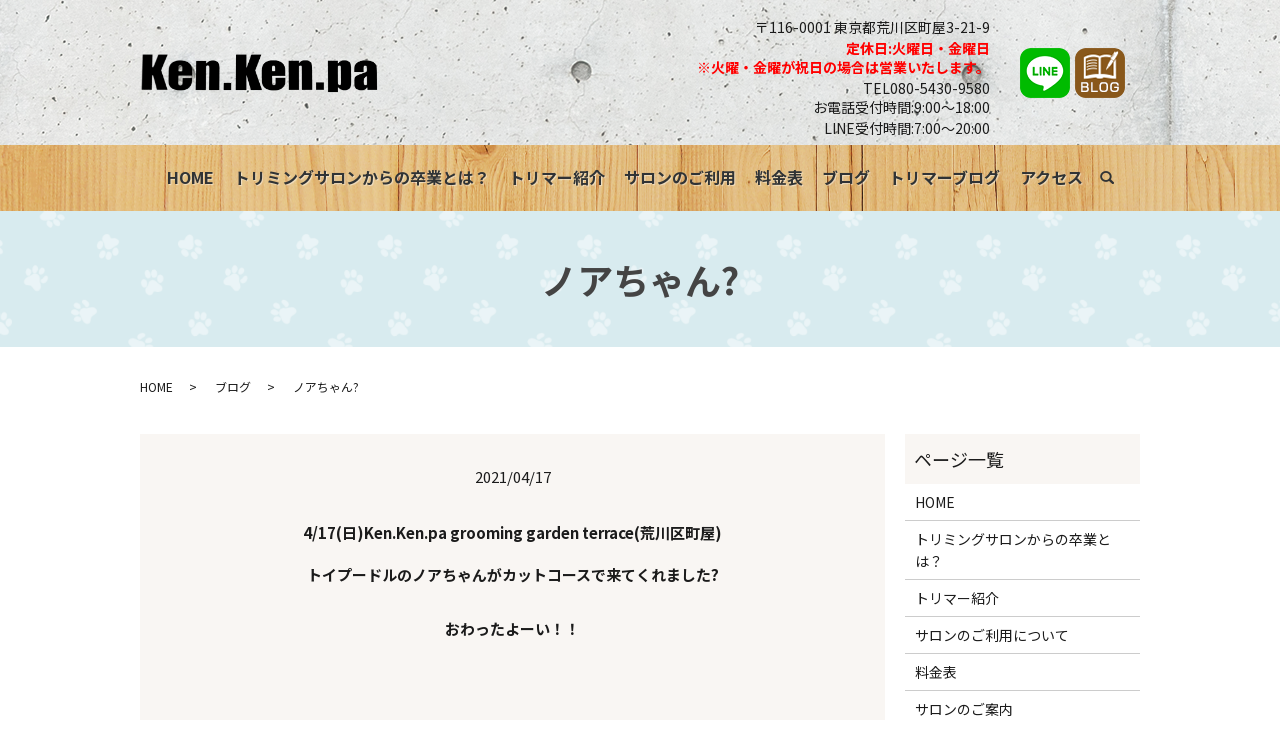

--- FILE ---
content_type: text/html; charset=UTF-8
request_url: https://www.kenkenpa.jp/gallery/2964
body_size: 5032
content:
  <!DOCTYPE HTML>
<html lang="ja">
<head prefix="og: http://ogp.me/ns# fb: http://ogp.me/ns/fb# article: http://ogp.me/ns/article#">
  <meta charset="utf-8">
  <meta http-equiv="X-UA-Compatible" content="IE=edge,chrome=1">
  <meta name="viewport" content="width=device-width, initial-scale=1">
  <title>ノアちゃん?</title>
  
<!-- All in One SEO Pack 3.3 によって Michael Torbert の Semper Fi Web Designob_start_detected [-1,-1] -->
<meta name="description"  content="4/17(日)Ken.Ken.pa grooming garden terrace(荒川区町屋) トイプードルのノアちゃんがカットコースで来てくれました?おわったよーい！！" />

<script type="application/ld+json" class="aioseop-schema">{"@context":"https://schema.org","@graph":[{"@type":"Organization","@id":"https://www.kenkenpa.jp/#organization","url":"https://www.kenkenpa.jp/","name":"ken.ken.pa grooming garden terrace","sameAs":[]},{"@type":"WebSite","@id":"https://www.kenkenpa.jp/#website","url":"https://www.kenkenpa.jp/","name":"ken.ken.pa grooming garden terrace","publisher":{"@id":"https://www.kenkenpa.jp/#organization"}},{"@type":"WebPage","@id":"https://www.kenkenpa.jp/gallery/2964#webpage","url":"https://www.kenkenpa.jp/gallery/2964","inLanguage":"ja","name":"\u30ce\u30a2\u3061\u3083\u3093?","isPartOf":{"@id":"https://www.kenkenpa.jp/#website"},"image":{"@type":"ImageObject","@id":"https://www.kenkenpa.jp/gallery/2964#primaryimage","url":"/wp-content/uploads/IMG_4442.jpg","width":592,"height":1280},"primaryImageOfPage":{"@id":"https://www.kenkenpa.jp/gallery/2964#primaryimage"},"datePublished":"2021-04-17T06:59:04+00:00","dateModified":"2021-04-17T06:59:40+00:00"},{"@type":"Article","@id":"https://www.kenkenpa.jp/gallery/2964#article","isPartOf":{"@id":"https://www.kenkenpa.jp/gallery/2964#webpage"},"author":{"@id":"https://www.kenkenpa.jp/author/authorname#author"},"headline":"\u30ce\u30a2\u3061\u3083\u3093?","datePublished":"2021-04-17T06:59:04+00:00","dateModified":"2021-04-17T06:59:40+00:00","commentCount":0,"mainEntityOfPage":{"@id":"https://www.kenkenpa.jp/gallery/2964#webpage"},"publisher":{"@id":"https://www.kenkenpa.jp/#organization"},"articleSection":"\u30d6\u30ed\u30b0","image":{"@type":"ImageObject","@id":"https://www.kenkenpa.jp/gallery/2964#primaryimage","url":"/wp-content/uploads/IMG_4442.jpg","width":592,"height":1280}},{"@type":"Person","@id":"https://www.kenkenpa.jp/author/authorname#author","name":"S10302556000001","sameAs":[],"image":{"@type":"ImageObject","@id":"https://www.kenkenpa.jp/#personlogo","url":"https://secure.gravatar.com/avatar/57c039361cac79f6160700cf4fe3e601?s=96&d=mm&r=g","width":96,"height":96,"caption":"S10302556000001"}}]}</script>
<link rel="canonical" href="https://www.kenkenpa.jp/gallery/2964" />
<meta property="og:type" content="article" />
<meta property="og:title" content="ノアちゃん?" />
<meta property="og:description" content="4/17(日)Ken.Ken.pa grooming garden terrace(荒川区町屋) トイプードルのノアちゃんがカットコースで来てくれました?おわったよーい！！" />
<meta property="og:url" content="https://www.kenkenpa.jp/gallery/2964" />
<meta property="og:image" content="/wp-content/uploads/IMG_4442-474x1024.jpg" />
<meta property="article:published_time" content="2021-04-17T06:59:04Z" />
<meta property="article:modified_time" content="2021-04-17T06:59:40Z" />
<meta property="og:image:secure_url" content="/wp-content/uploads/IMG_4442-474x1024.jpg" />
<meta name="twitter:card" content="summary" />
<meta name="twitter:title" content="ノアちゃん?" />
<meta name="twitter:description" content="4/17(日)Ken.Ken.pa grooming garden terrace(荒川区町屋) トイプードルのノアちゃんがカットコースで来てくれました?おわったよーい！！" />
<meta name="twitter:image" content="/wp-content/uploads/IMG_4442-474x1024.jpg" />
<!-- All in One SEO Pack -->
<link rel='dns-prefetch' href='//s.w.org' />
<link rel="alternate" type="application/rss+xml" title="ken.ken.pa grooming garden terrace &raquo; ノアちゃん? のコメントのフィード" href="https://www.kenkenpa.jp/gallery/2964/feed" />
<link rel='stylesheet' id='wp-block-library-css'  href='https://www.kenkenpa.jp/wp-includes/css/dist/block-library/style.min.css?ver=5.2.21' type='text/css' media='all' />
<link rel='stylesheet' id='contact-form-7-css'  href='https://www.kenkenpa.jp/wp-content/plugins/contact-form-7/includes/css/styles.css?ver=5.1.4' type='text/css' media='all' />
<script type='text/javascript' src='https://www.kenkenpa.jp/wp-content/themes/ken-ken-pa.com_theme/assets/js/vendor/jquery.min.js?ver=5.2.21'></script>
<link rel='prev' title='Fuuuちゃん?' href='https://www.kenkenpa.jp/gallery/2954' />
<link rel='next' title='ハチちゃん?' href='https://www.kenkenpa.jp/gallery/2969' />
<link rel='shortlink' href='https://www.kenkenpa.jp/?p=2964' />
<style>.gallery .gallery-item img { width: auto; height: auto; }</style>  <link href="https://fonts.googleapis.com/css?family=Noto+Sans+JP:400,700&amp;subset=japanese" rel="stylesheet" />
  <link href="https://www.kenkenpa.jp/wp-content/themes/ken-ken-pa.com_theme/assets/css/main.css?1769328486" rel="stylesheet" >
  <script src="https://www.kenkenpa.jp/wp-content/themes/ken-ken-pa.com_theme/assets/js/vendor/respond.min.js"></script>
  <script type="application/ld+json">
  {
    "@context": "http://schema.org",
    "@type": "BreadcrumbList",
    "itemListElement":
    [
      {
      "@type": "ListItem",
      "position": 1,
      "item":
      {
        "@id": "https://www.kenkenpa.jp/",
        "name": "ken.ken.pa grooming garden terrace"
      }
    },
{
      "@type": "ListItem",
      "position": 2,
      "item":
      {
        "@id": "https://www.kenkenpa.jp/category/gallery/",
        "name": "ブログ"
      }
    },
{
      "@type": "ListItem",
      "position": 3,
      "item":
      {
        "@id": "https://www.kenkenpa.jp/gallery/2964/",
        "name": "ノアちゃん?"
      }
    }    ]
  }
  </script>


  <script type="application/ld+json">
  {
    "@context": "http://schema.org/",
    "@type": "BeautySalon",
    "name": "ken.ken.pa grooming garden terrace",
    "address": "〒116-0001 東京都荒川区町屋3-21-9",
    "telephone": "080-5430-9580",
    "faxNumber": "",
    "url": "https://www.kenkenpa.jp",
    "email": "info@kenkenpa.jp",
    "image": "https://www.kenkenpa.jp/wp-content/uploads/logo_ogp.jpg",
    "logo": "https://www.kenkenpa.jp/wp-content/uploads/logo.png"
  }
  </script>
</head>
<body class="scrollTop">

  <div id="fb-root"></div>
  <script>(function(d, s, id) {
    var js, fjs = d.getElementsByTagName(s)[0];
    if (d.getElementById(id)) return;
    js = d.createElement(s); js.id = id;
    js.src = 'https://connect.facebook.net/ja_JP/sdk.js#xfbml=1&version=v2.12';
    fjs.parentNode.insertBefore(js, fjs);
  }(document, 'script', 'facebook-jssdk'));</script>

  <header>
    <div class="primary_header">
      <div class="container">
        <div class="row">
                    <div class="title">
                          <a href="https://www.kenkenpa.jp/">
                <object type="image/svg+xml" data="/wp-content/uploads/logo.svg" alt="ken.ken.pa grooming garden terrace"></object>
              </a>
                      </div>
          <div class="hdr_info_wrap">
            <div class="hdr_info">
              <div class="info_left">
                <p class="info_txt">〒116-0001 東京都荒川区町屋3-21-9</p>
                <p class="info_txt text-red"> <strong>定休日:火曜日・金曜日<br>※火曜・金曜が祝日の場合は営業いたします。</strong></p>
                <a href="tel:0362408002" class="info_tel" style="text-decoration: none;">
                  TEL080-5430-9580
                <!-- <img src="/wp-content/uploads/tel.png" alt="電話番号／03-6912-0272"> -->
                </a>
                <p class="info_txt">お電話受付時間:9:00～18:00</p>
				  <p class="info_txt">LINE受付時間:7:00～20:00</p>
              </div>
              <div class="info_right">
                <div class="flex">
                  <figure>
                    <a href="https://line.me/R/ti/p/@343miapk" target="_blank"><img src="/wp-content/uploads/icon_line-1.png" alt="LINE"></a>
                  </figure>
                  <figure style="position: relative;">
                    <a href="/category/gallery"><img src="/wp-content/uploads/icon_blog.png" alt="BLOG"></a>
                  </figure>
                </div>
                <p class="text-right sp-only02">火・金曜日(休み)※祝日の場合は営業</p>
              </div>
            </div>
          </div>

        </div>
      </div>
      <nav class="global_nav"><ul><li><a href="https://www.kenkenpa.jp/">HOME</a></li>
<li><a href="https://www.kenkenpa.jp/concept">トリミングサロンからの卒業とは？</a></li>
<li><a href="https://www.kenkenpa.jp/trimmer">トリマー紹介</a></li>
<li><a href="https://www.kenkenpa.jp/about_use">サロンのご利用</a></li>
<li><a href="https://www.kenkenpa.jp/price">料金表</a></li>
<li><a href="https://www.kenkenpa.jp/category/gallery">ブログ</a></li>
<li><a href="https://www.kenkenpa.jp/category/news">トリマーブログ</a></li>
<li><a href="/price/#a01">アクセス</a></li>

            <li class="gnav_search">
              <a href="#" class="search">search</a>
  <div class="epress_search">
    <form method="get" action="https://www.kenkenpa.jp/">
      <input type="text" placeholder="" class="text" name="s" autocomplete="off" value="">
      <input type="submit" value="Search" class="submit">
    </form>
  </div>
  </li>
          </ul>
          <div class="menu_icon">
            <a href="#menu"><span>メニュー開閉</span></a>
          </div></nav>    </div>
  </header>

  <main>
              <h1 class="wow" style="">
      ノアちゃん?            </h1>

    
    <div class="bread_wrap">
      <div class="container gutters">
        <div class="row bread">
              <ul class="col span_12">
              <li><a href="https://www.kenkenpa.jp">HOME</a></li>
                      <li><a href="https://www.kenkenpa.jp/category/gallery">ブログ</a></li>
                      <li>ノアちゃん?</li>
                  </ul>
          </div>
      </div>
    </div>
    <section>
      <div class="container gutters">
        <div class="row">
                    <div class="col span_9 column_main">
                  <article class="row article_detail">
      <div class="article_date">
        <p>2021/04/17</p>
      </div>
      <div class="row">
        <div class="col span_12">
          <p><strong>4/17(日)Ken.Ken.pa grooming garden terrace(荒川区町屋)</strong></p>
<p><strong>トイプードルのノアちゃんがカットコースで来てくれました?<br /><br />おわったよーい！！<br /></strong><iframe width="560" height="315" src="https://www.youtube.com/embed/y-xkuFhSDSU" title="YouTube video player" frameborder="0" allow="accelerometer; autoplay; clipboard-write; encrypted-media; gyroscope; picture-in-picture" allowfullscreen="allowfullscreen"></iframe><br /><br /><img src="/wp-content/uploads/IMG_4441-225x300.jpg" alt="" /> <img src="/wp-content/uploads/IMG_4442-139x300.jpg" alt="" /></p>        </div>
      </div>

          </article>

    <div class='epress_pager'>
      <div class="epress_pager_prev">
        <a href="https://www.kenkenpa.jp/gallery/2954" rel="prev">Fuuuちゃん?</a>      </div>
      <div class="epress_pager_next">
        <a href="https://www.kenkenpa.jp/gallery/2969" rel="next">ハチちゃん?</a>      </div>
    </div>
                </div>
          <div class="col span_3 column_sub">
            <div class="sidebar">
  <div class="widget_wrap"><p class="widget_header">ページ一覧</p>		<ul>
			<li class="page_item page-item-11"><a href="https://www.kenkenpa.jp/">HOME</a></li>
<li class="page_item page-item-14"><a href="https://www.kenkenpa.jp/concept">トリミングサロンからの卒業とは？</a></li>
<li class="page_item page-item-16"><a href="https://www.kenkenpa.jp/trimmer">トリマー紹介</a></li>
<li class="page_item page-item-18"><a href="https://www.kenkenpa.jp/about_use">サロンのご利用について</a></li>
<li class="page_item page-item-25"><a href="https://www.kenkenpa.jp/price">料金表</a></li>
<li class="page_item page-item-27"><a href="https://www.kenkenpa.jp/salon">サロンのご案内</a></li>
<li class="page_item page-item-12"><a href="https://www.kenkenpa.jp/policy">プライバシーポリシー</a></li>
<li class="page_item page-item-13"><a href="https://www.kenkenpa.jp/sitemap">サイトマップ</a></li>
		</ul>
			</div><div class="widget_wrap"><p class="widget_header">カテゴリー</p>		<ul>
				<li class="cat-item cat-item-2"><a href="https://www.kenkenpa.jp/category/news">トリマーブログ</a>
</li>
	<li class="cat-item cat-item-10"><a href="https://www.kenkenpa.jp/category/gallery">ブログ</a>
</li>
		</ul>
			</div>		<div class="widget_wrap">		<p class="widget_header">最近の投稿</p>		<ul>
											<li>
					<a href="https://www.kenkenpa.jp/gallery/13824">プリンちゃんバンビちゃん🐩🐩</a>
									</li>
											<li>
					<a href="https://www.kenkenpa.jp/gallery/13832">プリンちゃん🐩</a>
									</li>
											<li>
					<a href="https://www.kenkenpa.jp/gallery/13826">テオちゃん🐩</a>
									</li>
											<li>
					<a href="https://www.kenkenpa.jp/gallery/13792">クララちゃん🐩</a>
									</li>
											<li>
					<a href="https://www.kenkenpa.jp/gallery/13794">ふぅちゃん🐶</a>
									</li>
					</ul>
		</div>1</div>
<div>
<style>
.share_button {
  letter-spacing: -.40em;
  padding-top: 30px;
  margin-bottom: 7%;
  list-style: none;
}
.share_button > * {
  letter-spacing: normal;
  vertical-align: bottom;
  margin: 10px 0;
  line-height: 0;
}
.column_sub .share_button {
  margin-top: 0;
  padding-top: 0;
}
</style>
  <ul class="container share_button">
    <li>
      <!-- Facebook -->
      <div class="fb-share-button" data-href="https://www.kenkenpa.jp/gallery/2964" data-layout="button" data-size="small" data-mobile-iframe="false"><a class="fb-xfbml-parse-ignore" target="_blank" href="https://www.facebook.com/sharer/sharer.php?u=http%3A%2F%2Fwww.%2F&amp;src=sdkpreparse">シェア</a></div>
    </li>
    <li>
      <!-- Twitter -->
      <a href="https://twitter.com/share" class="twitter-share-button" data-lang="ja">ツイート</a>
      <script>!function(d,s,id){var js,fjs=d.getElementsByTagName(s)[0],p=/^http:/.test(d.location)?'http':'https';if(!d.getElementById(id)){js=d.createElement(s);js.id=id;js.src=p+'://platform.twitter.com/widgets.js';fjs.parentNode.insertBefore(js,fjs);}}(document,'script','twitter-wjs');</script>
    </li>
    <li>
      <!-- LINE -->
      <div class="line-it-button" data-lang="ja" data-type="share-a" data-url="https://www.kenkenpa.jp/gallery/2964" style="display: none;"></div>
      <script src="https://d.line-scdn.net/r/web/social-plugin/js/thirdparty/loader.min.js" async="async" defer="defer"></script>
    </li>
  </ul>
</div>
          </div>
                  </div>
      </div>
    </section>

  </main>
<footer>    <div class="footer_nav_wrap">
      <div class="container">
        <div class="row">
        <nav class="col span_12 pc-only"><ul><li><a href="https://www.kenkenpa.jp/">HOME</a></li>
<li><a href="https://www.kenkenpa.jp/concept">トリミングサロンからの卒業とは？</a></li>
<li><a href="https://www.kenkenpa.jp/trimmer">トリマー紹介</a></li>
<li><a href="https://www.kenkenpa.jp/about_use">サロンのご利用</a></li>
<li><a href="https://www.kenkenpa.jp/price">料金表</a></li>
<li><a href="https://www.kenkenpa.jp/category/gallery">blog</a></li>
<li><a href="https://www.kenkenpa.jp/category/news">トリマーブログ</a></li>
<li><a href="/salon/#a01">アクセス</a></li>
<li><a href="https://www.kenkenpa.jp/policy">プライバシーポリシー</a></li>
<li><a href="https://www.kenkenpa.jp/sitemap">サイトマップ</a></li>
</ul></nav>        </div>
      </div>
    </div>
    <div class="footer_copyright_wrap">
      <div class="container">
        <div class="row">
          <div class="col span_12">
            <p>Copyright &copy; ken.ken.pa grooming garden terrace All Rights Reserved.<br>
              【掲載の記事・写真・イラストなどの無断複写・転載を禁じます】</p>
          </div>
        </div>
      </div>
    </div>
    <p class="pagetop"><a href="#top"></a></p>
  </footer>

  <script src="https://www.kenkenpa.jp/wp-content/themes/ken-ken-pa.com_theme/assets/js/vendor/bundle.js"></script>
  <script src="https://www.kenkenpa.jp/wp-content/themes/ken-ken-pa.com_theme/assets/js/main.js?"></script>

  <script type='text/javascript'>
/* <![CDATA[ */
var wpcf7 = {"apiSettings":{"root":"https:\/\/www.kenkenpa.jp\/wp-json\/contact-form-7\/v1","namespace":"contact-form-7\/v1"}};
/* ]]> */
</script>
<script type='text/javascript' src='https://www.kenkenpa.jp/wp-content/plugins/contact-form-7/includes/js/scripts.js?ver=5.1.4'></script>
</body>
</html><!-- WP Fastest Cache file was created in 0.045620918273926 seconds, on 25-01-26 17:08:06 --><!-- need to refresh to see cached version -->